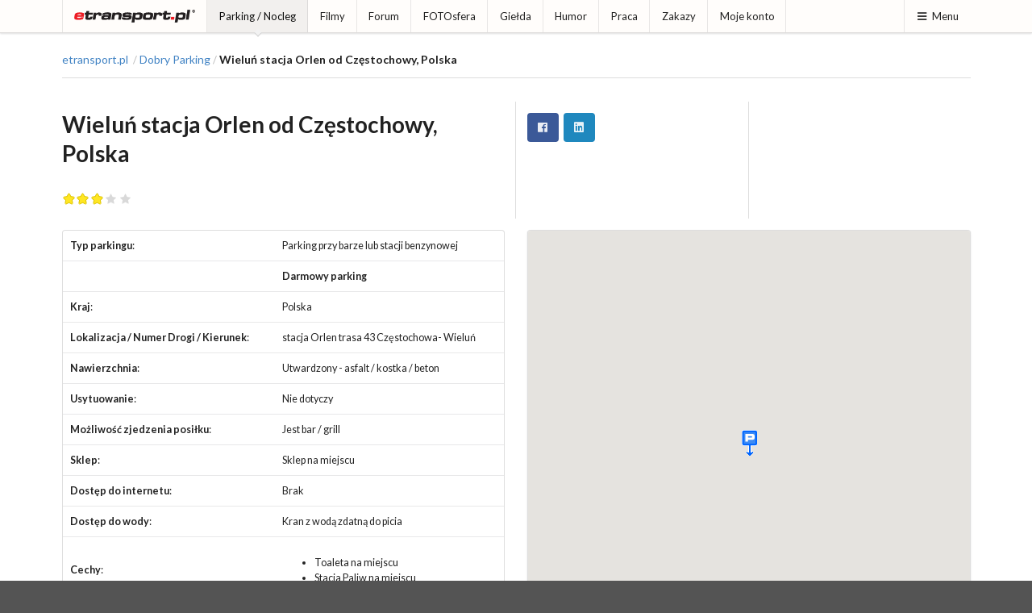

--- FILE ---
content_type: text/html; charset=ISO-8859-2
request_url: https://etransport.pl/dobry_parking,wielun_stacja_orlen_od_czestochowy,1023
body_size: 4251
content:
<!DOCTYPE html><html lang="pl"><head>
				<meta charset="iso-8859-2"><title>etransport.pl - Dobry Parking - Wieluń stacja Orlen od Częstochowy, Polska</title>
					<meta name="author" content="Novemedia Ltd">
					<meta http-equiv="X-UA-Compatible" content="IE=edge,chrome=1" />
					<meta name="viewport" content="width=device-width, initial-scale=1">
					<meta property="fb:app_id" content="1534750470138975">
					<link rel="shortcut icon" href="i/favicon.png" type="image/x-icon" />
					<link rel="apple-touch-icon" sizes="120x120" href="/i/apple-touch-icon/etransport-120.png" />
					<meta property="og:url" content="https://etransport.pl/dobry_parking,wielun_stacja_orlen_od_czestochowy,1023"><meta property="og:title" content="Dobry Parking - Wieluń stacja Orlen od Częstochowy, Polska"><meta property="og:image" content="https://maps.googleapis.com/maps/api/staticmap?center=51.201902987410236,18.587730051361063&zoom=14&size=400x400&sensor=false&key=AIzaSyBFULnoeyFHee8Q3XrgyrX1xZsznKGwTfU"><meta property="og:description" content="zobacz na etransport.pl"><meta name="description" content="etransport.pl - to źródło wiedzy branży TSL i sposób na spędzenie czasu w miłym towarzystwie. Znajdziesz tu informacje prasowe, bieżące zakazy ruchu na drogach Europy, mapę dobrych parkingów na których warto odpocząć, forum dyskusyjne - najobszerniejsza kopalnia wiedzy o branży, a także największą bazę ofert pracy dla kierowców, spedytorów i przewoźników, a nawet ciekawe przepisy na potrawy które da radę przygotować na parkingu - kuchniakierowcy.pl. Poprzez konto w etransport.pl poznasz ciekawych ludzi, wymienisz fotografie i porozmawiasz na czacie, podzielisz się filmami, czy zabawnymi fotkami w dziale humoru. Zapraszamy!" /><meta name="keywords" content="etransport.pl, parking, pauza, myjnia, truckstop, stacja, odpoczynek, relaks, wifi" /><link rel="stylesheet" type="text/css" href="//share.etransport.pl/ui/2_4/semantic.min.css"><link rel="stylesheet" type="text/css" href="/css/custom.css?ref=2"><script type="text/javascript" src="//share.etransport.pl/js/jquery.min.js"></script><script type="text/javascript" src="//share.etransport.pl/ui/2_4/semantic.min.js"></script><script type="text/javascript" src="/js/common.js"></script><script type="text/javascript"><!--
				if (top.frames.length!=0) top.location=self.document.location;
				// --></script>
				<script type="text/javascript" src="/js/forms/parking.opinia.js"></script><script type="text/javascript" src="/js/forms/_form.submit.js"></script><script type="text/javascript" src="//maps.googleapis.com/maps/api/js?key=AIzaSyBH3YyBssDwTJmqKneDlpBLXIHwCoVvAsk"></script><script type="text/javascript">
var map;
var zoomVal = 17;
var marker=new Array();

function mapsInitialize() {
	// Utworz mape
	geocoder = new google.maps.Geocoder();
	var latlng = new google.maps.LatLng(51.201902987410236, 18.587730051361063);
	var myOptions = {
		zoom: zoomVal,
		center: latlng,
		mapTypeId: google.maps.MapTypeId.HYBRID
		}
	map = new google.maps.Map(document.getElementById("map_canvas"), myOptions);

	var image = new google.maps.MarkerImage('/i/ico_etransport_dobryparking_32.gif',
      new google.maps.Size(20, 32),
      new google.maps.Point(0,0),
      new google.maps.Point(9, 32));
	var shape = {
      coord: [9,0,6,1,4,2,2,4,0,8,0,12,1,14,2,16,5,19,7,23,8,26,9,30,9,34,11,34,11,30,12,26,13,24,14,21,16,18,18,16,20,12,20,8,18,4,16,2,15,1,13,0],
      type: 'poly'
  		};

	marker = new google.maps.Marker({
		map: map,
		position: latlng,
		draggable:false,
		icon: image,
		shape: shape,
		title: "Wieluń stacja Orlen od Częstochowy, Polska"
		});
	}

	google.maps.event.addDomListener(window, 'load', mapsInitialize);
</script>		<!-- Global site tag (gtag.js) - Google Analytics -->
			<script async src="https://www.googletagmanager.com/gtag/js?id=G-TZQDC28YH7"></script>
			<script>
			  window.dataLayer = window.dataLayer || [];
			  function gtag(){dataLayer.push(arguments);}
			  gtag('js', new Date());
			
			  gtag('config', 'G-TZQDC28YH7');
			</script>
		</head><body><a href="https://josephs.scot/" style="display:none">Josephs.Scot</a><a href="https://borowiak.scot/" style="display:none">Borowiak Properties Ltd</a><a href="https://tollhouse.properties/" style="display:none">Toll House Properties Ltd</a>		<!-- FB -->
		<div id="fb-root"></div>
		<script async defer crossorigin="anonymous" src="https://connect.facebook.net/pl_PL/sdk.js#xfbml=1&version=v10.0&appId=1534750470138975&autoLogAppEvents=1" nonce="OKH71wNd"></script>
		<div class="ui right sidebar menuSideBar ui segment push">
						<h3 class="ui header">Wyszukiwarka</h3>
						<form action="https://etransport.pl/szukaj" id="cse-search-box" class="ui form">
							<input type="hidden" name="cx" value="partner-pub-2373601018105055:1955196993" />
							<input type="hidden" name="cof" value="FORID:10" />
							<input type="hidden" name="ie" value="ISO-8859-2" />
							<div class="ui action fluid input">
								<input type="text" ame="q" placeholder="Szukaj ..." title="Tu wpisz wyszukiwany tekst">
								<button class="ui icon button">
									<i class="search icon"></i>
									<span style="display:none">Przycisk - Szukaj</span>
								</button>
							</div>
						</form>

						<h3 class="ui header">Menu</h3>
						<div class="ui secondary vertical small menu"><a class="item" href="aktualnosci">Aktualności</a><a class="item" href="http://blog.etransport.pl/">Blog</a><a class="item" href="paliwa">Ceny paliw</a><a class="item" href="drogi">Drogi</a><a class="item" href="dobry_parking">Parking / Nocleg</a><a class="item" href="filmy">Filmy</a><a class="item" href="firmowy_spotlight">Firmowy spotlight</a><a class="item" href="forum">Forum</a><a class="item" href="fotosfera">FOTOsfera</a><a class="item" href="gielda">Giełda</a><a class="item" href="humor">Humor</a><a class="item" href="kalendarium">Kalendarium</a><a class="item" href="http://www.kuchniakierowcy.pl">Kuchnia Kierowcy</a><a class="item" href="waluty">Kursy walut</a><a class="item" href="magazyn">Newsletter</a><a class="item" href="partnerzy">Partnerzy</a><a class="item" href="praca">Praca</a><a class="item" href="redakcja">Redakcja</a><a class="item" href="reklama.html">Reklama</a><a class="item" href="wiadomosci">Wiadomości</a><a class="item" href="http://trafficban.com/pl">trafficban.com</a><a class="item" href="zakaz_ruchu">Zakazy</a><a class="item" href="mojekonto">Moje konto</a><a class="item" href="prywatnosc">Prywatność</a></div></div><div class="pusher"><div class="ui grid"><div class="mobile only tablet only column"><div class="ui fixed inverted main menu"><a class="item" href="/">etransport.pl</a><div class="right menu">
										<a class="ui item menuSideBarBtn"><i class="content icon"></i>Menu</a>
									</div>
							</div>
								<div class="ui hidden divider"></div>
								</div></div><div class="ui grid"><div class="computer only column"><div class="ui top fixed small pointing menu"><div class="ui container"><div class="item">
								<a class="ui logo icon image" href="/">

									<img src="/i/etransport.png" class="ui small image" alt="Logotyp etransport.pl"/>
  								</a>
								</div><a class="active item" href="dobry_parking">Parking / Nocleg</a><a class="item" href="filmy">Filmy</a><a class="item" href="forum">Forum</a><a class="item" href="fotosfera">FOTOsfera</a><a class="item" href="gielda">Giełda</a><a class="item" href="humor">Humor</a><a class="item" href="praca">Praca</a><a class="item" href="zakaz_ruchu">Zakazy</a><a class="item" href="mojekonto">Moje konto</a><div class="right menu">
										<a class="ui item menuSideBarBtn"><i class="content icon"></i>Menu</a>
									</div>
							</div></div></div></div><div class="ui hidden divider"></div><div><div><br/></div><div style="text-align:center"></div></div><div class="ui container coreContainer"><div id="mainContentBox"><div><div style="text-align:center"></div></div>
				<div class="ui grid"><div class="computer only column">
					<div class="ui breadcrumb">
					<a class="section" href="/">etransport.pl</a>
					<div class="divider"> / </div><a class="section" href="dobry_parking">Dobry Parking</a><div class="divider"> / </div><span class="active section">Wieluń stacja Orlen od Częstochowy, Polska</span></div>
				<div class="ui divider"></div>
				</div></div><div class="ui divided equal height stackable grid"><div class="eight wide column"><h1 class="ui header" style="font-size:2em"><div class="content">Wieluń stacja Orlen od Częstochowy, Polska</div></h1><div class="ui hidden divider"></div><div><div class="ui star rating readonly" data-rating="3"></div></div></div><div class="four wide column">		<a class="ui facebook icon button" href="https://www.facebook.com/sharer/sharer.php?u=https%3A%2F%2Fetransport.pl%2Fdobry_parking%2Cwielun_stacja_orlen_od_czestochowy%2C1023" target="_blank">
			<i class="facebook icon"></i>
			</a>
			
		<a class="ui linkedin icon button" href="https://www.linkedin.com/shareArticle?mini=true&url=https%3A%2F%2Fetransport.pl%2Fdobry_parking%2Cwielun_stacja_orlen_od_czestochowy%2C1023" target="_blank">
			<i class="linkedin icon"></i>
			</a>
		</div><div class="four wide column"></div></div><div class="ui stackable grid"><div class="eight wide column">	<table class="ui small table">

	<!-- TYP -->
	<tr><td><b>Typ parkingu</b>:</td>
		<td>Parking przy barze lub stacji benzynowej</td></tr>

	<!-- PŁATNY -->
	<tr><td></td>
		<td><b>Darmowy parking</b></td></tr>


	<tr><td><b>Kraj</b>:</td>
		<td>Polska</td></tr>

	<tr><td><b>Lokalizacja / Numer Drogi / Kierunek</b>:</td>
		<td>stacja Orlen trasa 43 Częstochowa- Wieluń</td></tr>

	<!-- NAWIERZCHNIA -->
	<tr><td><b>Nawierzchnia</b>:</td>
		<td>Utwardzony  - asfalt / kostka / beton</td></tr>

	<!-- Usytuowanie -->
	<tr><td><b>Usytuowanie</b>:</td>
		<td>Nie dotyczy</td></tr>

	<!-- Jedzenie -->
	<tr><td><b>Możliwość zjedzenia posiłku</b>:</td>
		<td>Jest bar / grill</td></tr>

	<!-- Sklep -->
	<tr><td><b>Sklep</b>:</td>
		<td>Sklep na miejscu</td></tr>

	<!-- WiFi -->
	<tr><td><b>Dostęp do internetu</b>:</td>
		<td>Brak</td></tr>

	<!-- WODA -->
	<tr><td><b>Dostęp do wody</b>:</td>
		<td>Kran z wodą zdatną do picia</td></tr>

	<!-- Dodatkowe ważne informacje -->
	<tr><td><b>Cechy</b>:</td>
		<td>
		<ul><li>Toaleta na miejscu</li><li>Stacja Paliw na miejscu</li></ul>
		</td></tr>
		</table>
		<div class="ui message">
		Parking dodany przez&nbsp;&nbsp;
		<a class="ui mini labeled icon basic button"
					href="konto.profil.ae478ce15684118b0c829cbc578fc1e4.html">
					<i class="blue user icon"></i>szymon1042
				</a>		</div>
	</div><div class="eight wide column"><div class="ui segment" id="map_canvas" style="height:40em"></div></div></div>		<div class="ui hidden divider"></div>
		<h3 class="ui header">Wasze opinie i oceny</h3>
		<table class="ui basic table">
		<tr><td class="collapsing"><a href="konto.profil.1fc62dff3d014286222f66032455548d.html"><i class="user icon"></i> alfer</a></td><td>darmowy ale do 2h, zapłaciłem 20 zł za nocke, jedzenie dobre, bezpiecznie</td><td class="collapsing"><div><div class="ui star rating readonly" data-rating="3"></div></div></td></tr></table></div></div>		<div class="ui hidden divider"></div>
		<div class="ui vertical footer segment">
			<div class="ui divider"></div>
			<div class="ui left aligned container">
				<div class="ui basic segment">
    			<div class="ui stackable equal width grid">
						<div class="column">
								<a class="item" href="http://novemedia.co.uk">
									<img src="//img.etransport.pl/img.shared/novemedia_logo_dull.png" alt="Novemedia Ltd" />
								</a>
								<div class="ui divider"></div>
								<small><i class="copyright icon"></i> 2026 Novemedia Ltd, all rights reserved. etransport.pl logotype is registered trademark of Novemedia Ltd</small>
							</div>
						<div class="column">
							<div class="ui vertical secondary mini menu">
								<a class="item" href="aktualnosci">Aktualności</a><a class="item" href="partnerzy">Partnerzy</a><a class="item" href="redakcja">Redakcja</a><a class="item" href="reklama.html">Reklama</a><a class="item" href="prywatnosc">Prywatność</a>								</div>
							</div>
						<div class="column">
														</div>
				</div>
			</div></div>
			<div class="ui hidden divider"></div>
		</div>
		</body></html>

--- FILE ---
content_type: application/javascript
request_url: https://etransport.pl/js/forms/_form.submit.js
body_size: 496
content:

var knownPrompts = {
		empty		: 'Pole - {name} - jest wymagane',
		integer		: 'Pole - {name} - musi być liczbą',
		checked		: 'Wybierz jedną opcję',
		email		: 'Podaj prawidłowy adres email',
		url			: 'Podaj adres z http:// lub https://',
		maxLength	: 'Skróć tekst poproszę',
		match		: '{name} musi być identyczne z {ruleValue}'
};



$( document ).ready(function() {
	// FILE
		var file = $('input[type=file]'); 
		if (file) {
			file.change(function () {
				//console.log('file - zmiana - 2');
				//console.log($(this));
				//console.log($(this)[0].files[0].size);
				var size = $(this)[0].files[0].size;
				console.log(size);
				// MAX 5 MB
				if (size > 5242880) {
					alert('Ten plik jest za duży. Proszę zmniejsz rozmiar.')
					$(this).val('');
				}
			});
		}
	// FORM
		$('.ui.form')
			.form({
				inline		: true,
				fields 		: validationRules,
				prompt		: knownPrompts,
				onSuccess	: function () {
								$(this).addClass('loading');
							}
			});
});

--- FILE ---
content_type: application/javascript
request_url: https://etransport.pl/js/forms/parking.opinia.js
body_size: 111
content:
var validationRules = {
		f1: {
			identifier  : 'opinia',
			rules: [
			        {
			        	type   : 'empty',
			        	prompt : 'Podaj treść opinii'
			        }
			        ]
			},
	};